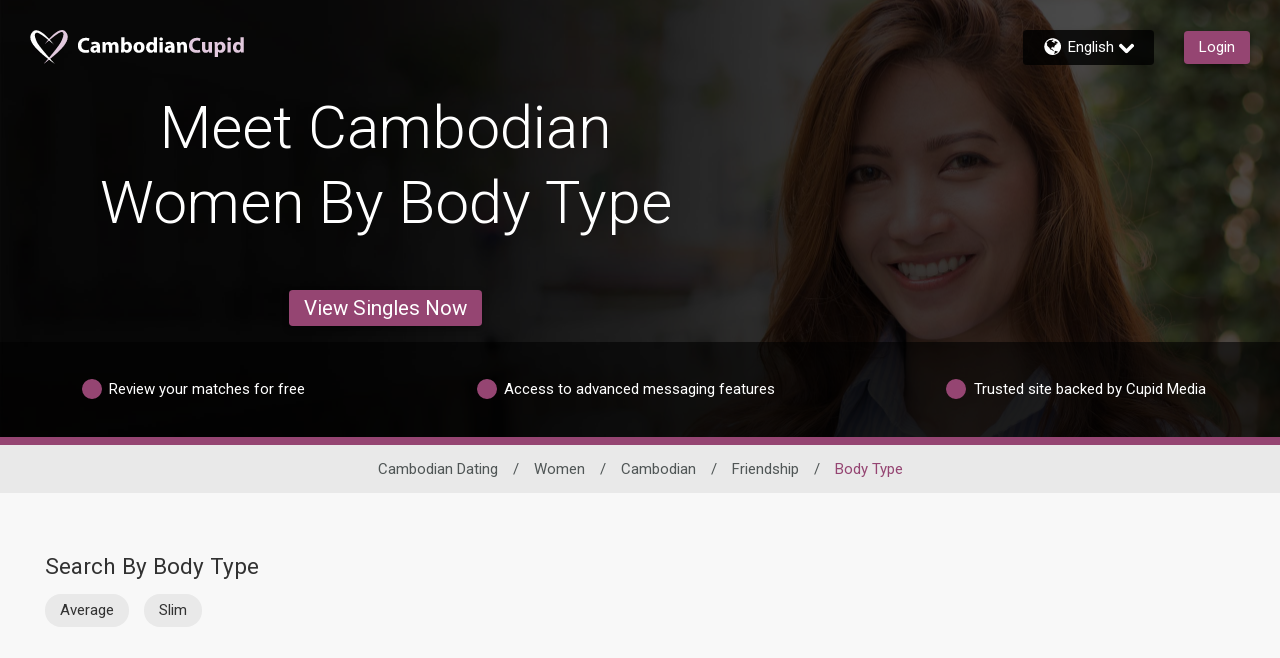

--- FILE ---
content_type: text/css
request_url: https://www.cambodiancupid.com/assets/desktop/react-resources/bundle-CAM.css?cacheUid=1768545997174
body_size: 659
content:
:root {
  --rsdk-logo-width: 170px;
  --rsdk-logo-height: 20px;
  --rsdk-logo-width-tablet: 160px;
  --rsdk-accent: 73 12 46;
  --rsdk-header-search-text: 73 12 46;
  --rsdk-banner-top-background: 38 10 25;
  --rsdk-black-alpha-8: 0 0 0 / 80%;
  --rsdk-btn-bg-dark: 123 41 87;
  --rsdk-btn-bg-disabled: 0 0 0 / 25%;
  --rsdk-btn-bg-green: 112 187 70;
  --rsdk-legacy-green-lighten: 229 243 222;
  --rsdk-ch-title-color: 255 255 255;
  --rsdk-chat-primary-color: 149 69 114;
  --rsdk-dark-secondary-text-color: 121 124 126;
  --rsdk-dark-text-color: 80 86 86;
  --rsdk-discount-color: 239 41 23;
  --rsdk-error-color: 194 59 45;
  --rsdk-find-more-button-color: 255 255 255;
  --rsdk-focus-border-color: 18 159 234;
  --rsdk-header-background: 73 12 46;
  --rsdk-header-button-fill: 225 225 225;
  --rsdk-header-strip: 123 41 87;
  --rsdk-header-strip-text: 255 255 255;
  --rsdk-header-text-expanded: 123 41 87;
  --rsdk-input-value-color: 121 124 126;
  --rsdk-label-color: 86 86 86;
  --rsdk-legacy-accent: 149 69 114;
  --rsdk-legacy-accordion-bg-gray: 239 239 239;
  --rsdk-legacy-blue: 0 116 217;
  --rsdk-legacy-border-color: 209 209 209;
  --rsdk-legacy-border-gray: 204 204 204;
  --rsdk-legacy-burgundy: 130 41 41;
  --rsdk-legacy-checkbox-border: 140 140 140;
  --rsdk-legacy-gray-lighten: 224 224 224;
  --rsdk-legacy-green: 127 175 65;
  --rsdk-legacy-nav-arrow-grey: 161 158 158;
  --rsdk-legacy-header-circles-opacity: 1;
  --rsdk-legacy-header-circles-svg-highlight-opacity: 0.6;
  --rsdk-legacy-header-circles-svg-opacity: 0.3;
  --rsdk-legacy-header-color: 255 255 255;
  --rsdk-legacy-header-strip-color: 255 255 255;
  --rsdk-legacy-header-strip-svg-color: 255 255 255;
  --rsdk-legacy-highlight: 255 65 54 / 5%;
  --rsdk-legacy-light-burgundy: 233 194 198;
  --rsdk-legacy-nav-icon-opacity: 0.6;
  --rsdk-legacy-text-color: 50 50 50;
  --rsdk-light-grey: 233 233 233;
  --rsdk-menu-hover-bg: 247 247 247;
  --rsdk-menu-move-color: 49 59 89 / 5%;
  --rsdk-primary: 149 69 114;
  --rsdk-primary-alpha-05: 149 69 114 / 5%;
  --rsdk-questionnaire-title: 149 69 114;
  --rsdk-success-color: 127 175 65;
  --rsdk-table-hover: 255 253 248;
  --rsdk-theme-dark-color: 73 12 46;
  --rsdk-theme-light-color: 234 208 223;
  --rsdk-theme-secondary: 73 12 46;
  --rsdk-theme-secondary-text: 73 12 46;
  --rsdk-upgrade-page-bg: 248 248 248;
  --rsdk-header-color: 255 255 255;
  --rsdk-legacy-nav-fill: 255 255 255;
  --rsdk-legacy-header-badge-color: 255 255 255;
  --rsdk-legacy-nav-footer-color: 255 255 255;
  --rsdk-legacy-activity-count-badge: 73 12 46;
  --rsdk-legacy-header-circles: 123 41 87;
  --rsdk-legacy-header-circles-fill: 73 12 46;
  --rsdk-legacy-theme-badge: 149 69 114;
  --rsdk-legacy-body-font-color: 80 86 86;
  --rsdk-legacy-action-grey: 121 124 126;
  --rsdk-legacy-grey: 50 50 50;
  --rsdk-legacy-theme-logo-left: 255 255 255;
  --rsdk-legacy-theme-logo-right: 226 201 222;
  --rsdk-legacy-theme-logo-first-part: 255 255 255;
  --rsdk-legacy-theme-logo-second-part: 226 201 222;
  --rsdk-legacy-header-settings-fill: 255 255 255;
  --rsdk-legacy-footer-logo-first-part: 118 114 115;
  --rsdk-legacy-footer-logo-second-part: 148 41 35;
  --rsdk-legacy-header-strip-background-color: 149 69 114;
  --rsdk-upgrade-page-border-v1: 153 153 153;
  --rsdk-legacy-theme-primary: 149 69 114;
  --rsdk-legacy-warm-gray: 225 225 225;
  --rsdk-legacy-payment-theme-blue: 42 51 147;
  --rsdk-legacy-payment-theme-gold: 236 158 24;
  --rsdk-legacy-payment-theme-diamond: 0 0 0;
  --rsdk-legacy-payment-theme-platinum-background-color: 210 213 249;
  --rsdk-legacy-payment-theme-platinum: 42 51 147;
  --rsdk-legacy-payment-theme-gold-background-color: 249 234 152;
  --rsdk-legacy-payment-theme-diamond-background-color: 204 204 204;
  --rsdk-legacy-payment-theme-gold-accent: 220 188 12;
  --rsdk-legacy-theme-red-darken: 136 21 21;
  --rsdk-legacy-theme-red: 194 59 45;
  --rsdk-light-blue: 18 159 234;
  --rsdk-search-element-border: 213 225 233;
  --rsdk-search-element-checked-bg: 149 69 114;
  --rsdk-criteria-active-tab: 73 12 46;
  --rsdk-search-result-relaxed-color: 186 186 186;
  --rsdk-legacy-standard: 149 152 154;
  --rsdk-slider-background-color: 89 127 67;
  --rsdk-boost: 132 71 255;
  --rsdk-legacy-header-background-color: 73 12 46;
}
